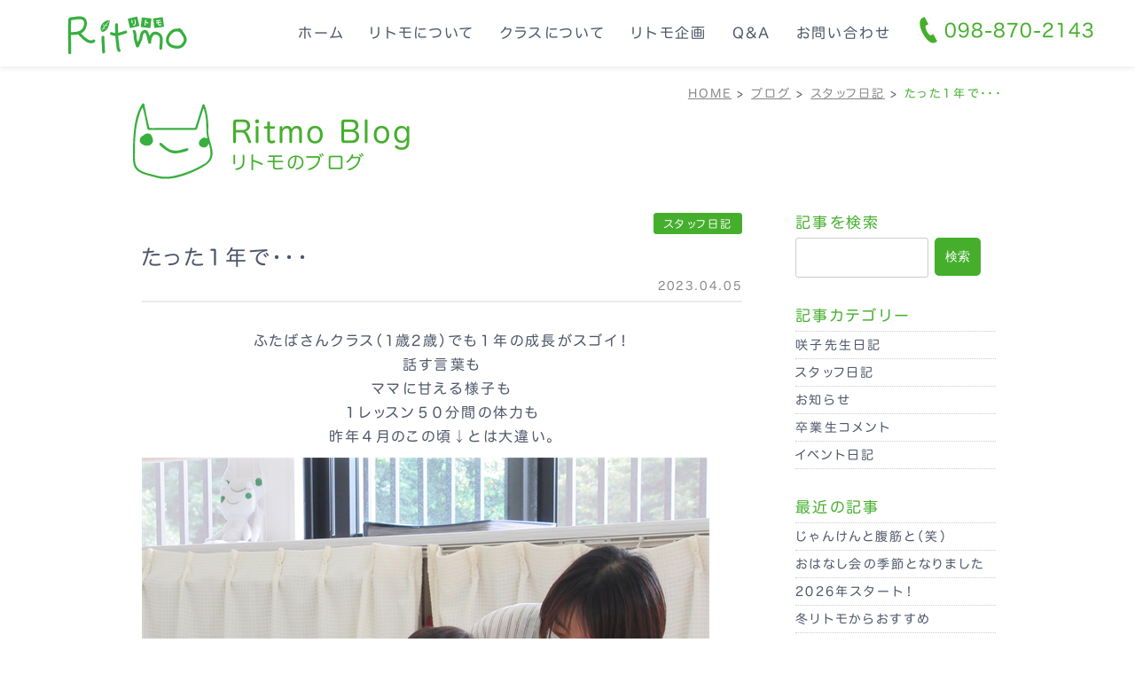

--- FILE ---
content_type: text/html; charset=UTF-8
request_url: https://ritmoto.com/blog/staff/6375/
body_size: 26932
content:
<!DOCTYPE html>
<html lang="ja">

<head prefix="og: http://ogp.me/ns# fb: http://ogp.me/ns/fb# article: http://ogp.me/ns/article#">
<meta name="viewport" content="width=device-width, initial-scale=1, shrink-to-fit=no">
<meta http-equiv="Content-Type" content="text/html; charset=UTF-8">
<meta http-equiv="X-UA-Compatible" content="IE=Edge">
<meta name="format-detection" content="telephone=no">
<meta name="author" content="こども音育ひろば「Ritmo」リトモ">
<meta property="og:type" content="article">
<meta property="og:title" content="たった１年で・・・ | こども音育ひろば「Ritmo」リトモ">
<meta property="og:url" content="https://ritmoto.com/blog/staff/6375/">
<meta property="og:site_name" content="こども音育ひろば「Ritmo」リトモ">
<meta property="og:image" content="/official/upload/2023/04/IMG_1370.png">
<meta property="og:description"
    content="ふたばさんクラス（1歳2歳）でも１年の成長がスゴイ！話す言葉もママに甘える様子も１レッスン５０分間の体力も昨年４月のこの頃↓とは大違い。たった１年でこんなに↓少年になっていきます(^^)だんだんとママのお膝から離れてぐんぐん成長しちゃいます">
<meta name="twitter:card" content="summary_large_image">
<meta name="twitter:site" content="">
<meta name="twitter:description"
    content="ふたばさんクラス（1歳2歳）でも１年の成長がスゴイ！話す言葉もママに甘える様子も１レッスン５０分間の体力も昨年４月のこの頃↓とは大違い。たった１年でこんなに↓少年になっていきます(^^)だんだんとママのお膝から離れてぐんぐん成長しちゃいます">
<meta name="twitter:image" content="/official/upload/2023/04/IMG_1370.png">
<meta name="description"
    content="ふたばさんクラス（1歳2歳）でも１年の成長がスゴイ！話す言葉もママに甘える様子も１レッスン５０分間の体力も昨年４月のこの頃↓とは大違い。たった１年でこんなに↓少年になっていきます(^^)だんだんとママのお膝から離れてぐんぐん成長しちゃいます">
<meta name="keywords" content="">

<title>たった１年で・・・ | こども音育ひろば「Ritmo」リトモ</title>

<link rel="icon" type="image/x-icon" href="https://ritmoto.com/official/wp-content/themes/ritmo/src/images/favicon.ico">
<link rel="apple-touch-icon" sizes="192x192" href="https://ritmoto.com/official/wp-content/themes/ritmo/src/images/touch-icon-192.png">
<link rel="stylesheet" href="https://ritmoto.com/official/wp-content/themes/ritmo/src/css/style.min.css?1769193641">
<link rel="stylesheet" href="https://ritmoto.com/official/wp-content/themes/ritmo/style.css">
<link rel='stylesheet' id='wp-block-library-css'  href='https://ritmoto.com/official/wp-includes/css/dist/block-library/style.min.css?ver=5.6' type='text/css' media='all' />
<link rel='stylesheet' id='custom-style-css'  href='https://ritmoto.com/official/wp-content/themes/ritmo/src/css/editor-style.min.css?ver=5.6' type='text/css' media='all' />
<script type='text/javascript' src='//ajax.googleapis.com/ajax/libs/jquery/2.1.3/jquery.min.js?ver=2.1.3' id='jquery-js'></script>
<link rel="canonical" href="https://ritmoto.com/blog/staff/6375/" />
<style id="bec-color-style" type="text/css">
/* Block Editor Colors generated css */

:root .has-is-col1-color{
	color: #45af2d;
}
:root .has-is-col1-background-color{
	background-color: #45af2d;
}

:root .has-is-col2-color{
	color: #f7931e;
}
:root .has-is-col2-background-color{
	background-color: #f7931e;
}

:root .has-is-col3-color{
	color: #f15a24;
}
:root .has-is-col3-background-color{
	background-color: #f15a24;
}

:root .has-is-col4-color{
	color: #1797bc;
}
:root .has-is-col4-background-color{
	background-color: #1797bc;
}
        </style><!-- Global site tag (gtag.js) - Google Analytics -->
<script async src="https://www.googletagmanager.com/gtag/js?id=G-1H16T10P64"></script>
<script>
window.dataLayer = window.dataLayer || [];

function gtag() {
    dataLayer.push(arguments);
}
gtag('js', new Date());

gtag('config', 'G-1H16T10P64');
</script><script type="text/javascript" src="//webfonts.sakura.ne.jp/js/sakurav3.js"></script>
</head>

        <body  class="category category_staff">
            
            
            <div class="l-slide">
                <div class="slide">
                    <nav class="slide-menu g-menu">
                        
<div class="slide-title">MENU</div>
<div class="slide-menu">
    <ul><li class="menu-item-type-custom menu-item-object-custom"><a href="/">ホーム</a></li>
<li><a href="https://ritmoto.com/about/">リトモについて</a></li>
<li><a href="https://ritmoto.com/class/">クラスについて</a></li>
<li><a href="https://ritmoto.com/planning/">リトモ企画</a></li>
<li><a href="https://ritmoto.com/faq/">Q&amp;A</a></li>
<li class="menu-item-type-custom menu-item-object-custom"><a href="/blog/">リトモのブログ</a></li>
<li><a href="https://ritmoto.com/contact/">お問い合わせ</a></li>
</ul></div>                        <div class="l-container">
                            
<div class="footer-sns">
    <div class="footer-sns__box">
        <a href="https://www.instagram.com/ritmo.okinawa/" target="_blank">
            <i class="icon icon-instagram-new"></i>
        </a>
    </div>
    <div class="footer-sns__box">
        <a href="https://twitter.com/happy_ritmo" target="_blank">
            <i class="icon icon-twitter-new"></i>
        </a>
    </div>
    <div class="footer-sns__box">
        <a href="https://www.facebook.com/Ritmo-196719133764558" target="_blank">
            <i class="icon icon-facebook-new"></i>
        </a>
    </div>
    <div class="footer-sns__box">
        <a href="https://www.youtube.com/channel/UC2ohfi4Zf0BHGMQocKx2yig/featured" target="_blank">
            <i class="icon icon-icon-youtube"></i>
        </a>
    </div>
</div>                        </div>
                    </nav>
                </div>
            </div>

            <div class="l-wrapper">
                                        <header class="l-header is-page clearfix">
                            <div class="header sr js-sr__fade-top js-sr__On1">
                                                                <div class="header__box is-left">
                                    <div class="logo">
                                        <a href="https://ritmoto.com/">
                                            <div class="logo-in">
                                                <div class="svg">
                                                    <img src="https://ritmoto.com/official/wp-content/themes/ritmo/src/images/logo-header.svg"
                                                        alt="こども音育ひろば Ritmo（リトモ）">
                                                </div>
                                            </div>
                                        </a>
                                    </div>
                                </div>
                                <div class="header__box is-right">
                                    <div class="header-menu">
                                        <ul><li class="menu-item-type-custom menu-item-object-custom"><a href="/">ホーム</a></li>
<li><a href="https://ritmoto.com/about/">リトモについて</a></li>
<li><a href="https://ritmoto.com/class/">クラスについて</a></li>
<li><a href="https://ritmoto.com/planning/">リトモ企画</a></li>
<li><a href="https://ritmoto.com/faq/">Q&amp;A</a></li>
<li><a href="https://ritmoto.com/contact/">お問い合わせ</a></li>
</ul>                                        <ul class="header-menu__right">
                                            <li class="menu-tel">
                                                <a href="tel:098-870-2143">
                                                    <i class="icon icon-icon-tel-2"></i>098-870-2143
                                                </a>
                                            </li>
                                        </ul>
                                    </div>
                                    <div class="header-btn-navi is-pc-none">
                                        <ul>
                                            <li>
                                                <a href="tel:098-870-2143" class="tel-btn">
                                                    <i class="icon icon-icon-tel-2"></i>
                                                </a>
                                            </li>
                                            <li>
                                                <div class="header-btn">
                                                    <div class="menu-btn">
                                                        <div class="trigger">
                                                            <span></span>
                                                            <span></span>
                                                            <span></span>
                                                        </div>
                                                    </div>
                                                </div>
                                            </li>
                                        </ul>
                                    </div>
                                </div>
                            </div>
                        </header>
                                                    <div class="l-contents is-page">
                                
                                                                <div class="sr js-sr__fade js-sr__On12">
                                    
<div class="breadcrumbs">
    <div class="l-container">
        <!-- Breadcrumb NavXT 6.6.0 -->
<span property="itemListElement" typeof="ListItem"><a property="item" typeof="WebPage" title="Go to こども音育ひろば「Ritmo」リトモ." href="https://ritmoto.com" class="home" ><span property="name">HOME</span></a><meta property="position" content="1"></span> &gt; <span property="itemListElement" typeof="ListItem"><a property="item" typeof="WebPage" title="Go to the ブログ category archives." href="https://ritmoto.com/blog/" class="taxonomy category" ><span property="name">ブログ</span></a><meta property="position" content="2"></span> &gt; <span property="itemListElement" typeof="ListItem"><a property="item" typeof="WebPage" title="Go to the スタッフ日記 category archives." href="https://ritmoto.com/blog/staff/" class="taxonomy category" ><span property="name">スタッフ日記</span></a><meta property="position" content="3"></span> &gt; <span property="itemListElement" typeof="ListItem"><span property="name" class="post post-post current-item">たった１年で・・・</span><meta property="url" content="https://ritmoto.com/blog/staff/6375/"><meta property="position" content="4"></span>    </div>
</div>                                </div>
                                

<div class="l-container">
    <a href="https://ritmoto.com/blog/">
        <div class="title-archive">
            <div class="title-archive__box is-image">
                <div class="svg">
                    <img src="https://ritmoto.com/official/wp-content/themes/ritmo/src/images/main-mark.svg"
                        alt="こども音育ひろば Ritmo（リトモ）">
                </div>
            </div>
            <div class="title-archive__box is-text">
                <div class="title-archive__box-en sr js-sr__fade-top js-sr__On8">
                    <h2>Ritmo Blog</h2>
                </div>
                <div class="title-archive__box-name sr js-sr__fade-top js-sr__On9">
                    <h3>リトモのブログ</h3>
                </div>
            </div>
        </div>
    </a>
</div>
<section class="l-container clearfix">
    <div class="l-content">
        <div class="l-column clearfix">
            <article class="l-single">
                                <section class="post">
                    <div class="post-header">
                        <div class="post-header__flag">
                            
<a href="https://ritmoto.com/blog/staff/" class="flag staff">スタッフ日記</a>                        </div>
                        <h2 class="post-header__title">
                            たった１年で・・・                        </h2>
                        <span class="post-header__data">
                            2023.04.05                        </span>
                    </div>
                    <div class="post-content">
                        
<p class="has-text-align-center">ふたばさんクラス（1歳2歳）でも１年の成長がスゴイ！</p>



<p class="has-text-align-center">話す言葉も</p>



<p class="has-text-align-center">ママに甘える様子も</p>



<p class="has-text-align-center">１レッスン５０分間の体力も</p>



<p class="has-text-align-center">昨年４月のこの頃↓とは大違い。</p>



<figure class="wp-block-image size-large"><img loading="lazy" width="640" height="480" src="/official/upload/2023/04/IMG_1370.png" alt="" class="wp-image-6378" /></figure>



<p class="has-text-align-center">たった１年で</p>



<p class="has-text-align-center">こんなに↓少年になっていきます(^^)</p>



<div class="wp-block-image"><figure class="aligncenter size-large"><img loading="lazy" width="480" height="640" src="/official/upload/2023/04/IMG_8519-edited.png" alt="" class="wp-image-6377" /></figure></div>



<p class="has-text-align-center">だんだんとママのお膝から離れて</p>



<p class="has-text-align-center">ぐんぐん成長しちゃいます。</p>



<p class="has-text-align-center">子育てって大変！！</p>



<p class="has-text-align-center">それはそれは一言では言い表せない程たいへん(;&#8221;∀&#8221;)</p>



<p class="has-text-align-center">でも…</p>



<p class="has-text-align-center">ホントあっという間。</p>



<p class="has-text-align-center">わが子がママパパを尊敬のまなざしで見つめて</p>



<p class="has-text-align-center">純粋無垢な瞳で愛を伝えてくるこの時期。</p>



<p class="has-text-align-center">一生に一度のこの時期をリトモレッスンを通して親子を重ねて欲しい。</p>



<p class="has-text-align-center">なぜならかけがえのない時間だから。</p>



<p class="has-text-align-center">・</p>



<p class="has-text-align-center">気になる方はお気軽に連絡おまちしています(*^-^*)</p>
                    </div>
                </section>

                                <ul class="post-navi">
                                        <li class="post-navi__left">
                        <a href="https://ritmoto.com/blog/staff/6380/">
                            <span class="arrow arrow-left"></span>
                            つぼみさんの１年                        </a>
                    </li>
                    
                                        <li class="post-navi__right">
                        <a href="https://ritmoto.com/blog/staff/6368/">
                            🌸新年度🌸                            <span class="arrow arrow-right"></span>
                        </a>
                    </li>
                                    </ul>
                                            </article>
            <aside class="l-sidebar">
    <div id="search-2" class="widget widget_search"><h2 class="widgettitle">記事を検索</h2>
<form role="search" method="get" id="searchform" class="searchform" action="https://ritmoto.com/">
				<div>
					<label class="screen-reader-text" for="s">検索:</label>
					<input type="text" value="" name="s" id="s" />
					<input type="submit" id="searchsubmit" value="検索" />
				</div>
			</form></div><div id="categories-2" class="widget widget_categories"><h2 class="widgettitle">記事カテゴリー</h2>

			<ul>
					<li class="cat-item cat-item-6"><a href="https://ritmoto.com/blog/teacher/">咲子先生日記</a>
</li>
	<li class="cat-item cat-item-4"><a href="https://ritmoto.com/blog/staff/">スタッフ日記</a>
</li>
	<li class="cat-item cat-item-5"><a href="https://ritmoto.com/blog/news/">お知らせ</a>
</li>
	<li class="cat-item cat-item-9"><a href="https://ritmoto.com/blog/alumni/">卒業生コメント</a>
</li>
	<li class="cat-item cat-item-3"><a href="https://ritmoto.com/blog/events/">イベント日記</a>
</li>
			</ul>

			</div>
		<div id="recent-posts-2" class="widget widget_recent_entries">
		<h2 class="widgettitle">最近の記事</h2>

		<ul>
											<li>
					<a href="https://ritmoto.com/blog/staff/13423/">じゃんけんと腹筋と（笑）</a>
									</li>
											<li>
					<a href="https://ritmoto.com/blog/news/13416/">おはなし会の季節となりました</a>
									</li>
											<li>
					<a href="https://ritmoto.com/blog/staff/13393/">2026年スタート！</a>
									</li>
											<li>
					<a href="https://ritmoto.com/blog/news/13355/">冬リトモからおすすめ</a>
									</li>
											<li>
					<a href="https://ritmoto.com/blog/news/13406/">⛄冬リトモはじまります</a>
									</li>
											<li>
					<a href="https://ritmoto.com/blog/staff/13330/">パパと一緒に♪</a>
									</li>
					</ul>

		</div><div id="archives-2" class="widget widget_archive"><h2 class="widgettitle">月別アーカイブ</h2>
		<label class="screen-reader-text" for="archives-dropdown-2">月別アーカイブ</label>
		<select id="archives-dropdown-2" name="archive-dropdown">
			
			<option value="">月を選択</option>
				<option value='https://ritmoto.com/date/2026/01/'> 2026年1月 </option>
	<option value='https://ritmoto.com/date/2025/12/'> 2025年12月 </option>
	<option value='https://ritmoto.com/date/2025/11/'> 2025年11月 </option>
	<option value='https://ritmoto.com/date/2025/10/'> 2025年10月 </option>
	<option value='https://ritmoto.com/date/2025/09/'> 2025年9月 </option>
	<option value='https://ritmoto.com/date/2025/08/'> 2025年8月 </option>
	<option value='https://ritmoto.com/date/2025/07/'> 2025年7月 </option>
	<option value='https://ritmoto.com/date/2025/06/'> 2025年6月 </option>
	<option value='https://ritmoto.com/date/2025/05/'> 2025年5月 </option>
	<option value='https://ritmoto.com/date/2025/04/'> 2025年4月 </option>
	<option value='https://ritmoto.com/date/2025/03/'> 2025年3月 </option>
	<option value='https://ritmoto.com/date/2025/02/'> 2025年2月 </option>
	<option value='https://ritmoto.com/date/2025/01/'> 2025年1月 </option>
	<option value='https://ritmoto.com/date/2024/12/'> 2024年12月 </option>
	<option value='https://ritmoto.com/date/2024/11/'> 2024年11月 </option>
	<option value='https://ritmoto.com/date/2024/10/'> 2024年10月 </option>
	<option value='https://ritmoto.com/date/2024/09/'> 2024年9月 </option>
	<option value='https://ritmoto.com/date/2024/08/'> 2024年8月 </option>
	<option value='https://ritmoto.com/date/2024/07/'> 2024年7月 </option>
	<option value='https://ritmoto.com/date/2024/06/'> 2024年6月 </option>
	<option value='https://ritmoto.com/date/2024/05/'> 2024年5月 </option>
	<option value='https://ritmoto.com/date/2024/04/'> 2024年4月 </option>
	<option value='https://ritmoto.com/date/2024/03/'> 2024年3月 </option>
	<option value='https://ritmoto.com/date/2024/02/'> 2024年2月 </option>
	<option value='https://ritmoto.com/date/2024/01/'> 2024年1月 </option>
	<option value='https://ritmoto.com/date/2023/12/'> 2023年12月 </option>
	<option value='https://ritmoto.com/date/2023/11/'> 2023年11月 </option>
	<option value='https://ritmoto.com/date/2023/10/'> 2023年10月 </option>
	<option value='https://ritmoto.com/date/2023/09/'> 2023年9月 </option>
	<option value='https://ritmoto.com/date/2023/08/'> 2023年8月 </option>
	<option value='https://ritmoto.com/date/2023/07/'> 2023年7月 </option>
	<option value='https://ritmoto.com/date/2023/06/'> 2023年6月 </option>
	<option value='https://ritmoto.com/date/2023/05/'> 2023年5月 </option>
	<option value='https://ritmoto.com/date/2023/04/'> 2023年4月 </option>
	<option value='https://ritmoto.com/date/2023/03/'> 2023年3月 </option>
	<option value='https://ritmoto.com/date/2023/02/'> 2023年2月 </option>
	<option value='https://ritmoto.com/date/2023/01/'> 2023年1月 </option>
	<option value='https://ritmoto.com/date/2022/12/'> 2022年12月 </option>
	<option value='https://ritmoto.com/date/2022/11/'> 2022年11月 </option>
	<option value='https://ritmoto.com/date/2022/10/'> 2022年10月 </option>
	<option value='https://ritmoto.com/date/2022/09/'> 2022年9月 </option>
	<option value='https://ritmoto.com/date/2022/08/'> 2022年8月 </option>
	<option value='https://ritmoto.com/date/2022/07/'> 2022年7月 </option>
	<option value='https://ritmoto.com/date/2022/06/'> 2022年6月 </option>
	<option value='https://ritmoto.com/date/2022/05/'> 2022年5月 </option>
	<option value='https://ritmoto.com/date/2022/04/'> 2022年4月 </option>
	<option value='https://ritmoto.com/date/2022/03/'> 2022年3月 </option>
	<option value='https://ritmoto.com/date/2022/02/'> 2022年2月 </option>
	<option value='https://ritmoto.com/date/2022/01/'> 2022年1月 </option>
	<option value='https://ritmoto.com/date/2021/12/'> 2021年12月 </option>
	<option value='https://ritmoto.com/date/2021/11/'> 2021年11月 </option>
	<option value='https://ritmoto.com/date/2021/10/'> 2021年10月 </option>
	<option value='https://ritmoto.com/date/2021/09/'> 2021年9月 </option>
	<option value='https://ritmoto.com/date/2021/08/'> 2021年8月 </option>
	<option value='https://ritmoto.com/date/2021/07/'> 2021年7月 </option>
	<option value='https://ritmoto.com/date/2021/06/'> 2021年6月 </option>
	<option value='https://ritmoto.com/date/2021/05/'> 2021年5月 </option>
	<option value='https://ritmoto.com/date/2021/04/'> 2021年4月 </option>
	<option value='https://ritmoto.com/date/2021/03/'> 2021年3月 </option>
	<option value='https://ritmoto.com/date/2021/02/'> 2021年2月 </option>
	<option value='https://ritmoto.com/date/2021/01/'> 2021年1月 </option>
	<option value='https://ritmoto.com/date/2019/03/'> 2019年3月 </option>
	<option value='https://ritmoto.com/date/2018/12/'> 2018年12月 </option>

		</select>

<script type="text/javascript">
/* <![CDATA[ */
(function() {
	var dropdown = document.getElementById( "archives-dropdown-2" );
	function onSelectChange() {
		if ( dropdown.options[ dropdown.selectedIndex ].value !== '' ) {
			document.location.href = this.options[ this.selectedIndex ].value;
		}
	}
	dropdown.onchange = onSelectChange;
})();
/* ]]> */
</script>
			</div>    </aside>        </div>
    </div>
</section>

<div class="relation-wrapper">
    <section class="l-container clearfix">
        <div class="relation-list links-line">
            <ul>
                <li>
                    <a href="https://ritmoto.com/blog">
                        リトモのブログ
                    </a>
                </li>
            </ul>
        </div>
    </section>
</div>

</div><!-- / l-content -->

<div class="footer-button is-show">
    <div class="footer-button__inner">
        <span></span>
    </div>
</div>

<footer class="l-footer clearfix">
    <div class="footer-sns-wrapper">
        <div class="l-container">
            
<div class="footer-sns">
    <div class="footer-sns__box">
        <a href="https://www.instagram.com/ritmo.okinawa/" target="_blank">
            <i class="icon icon-instagram-new"></i>
        </a>
    </div>
    <div class="footer-sns__box">
        <a href="https://twitter.com/happy_ritmo" target="_blank">
            <i class="icon icon-twitter-new"></i>
        </a>
    </div>
    <div class="footer-sns__box">
        <a href="https://www.facebook.com/Ritmo-196719133764558" target="_blank">
            <i class="icon icon-facebook-new"></i>
        </a>
    </div>
    <div class="footer-sns__box">
        <a href="https://www.youtube.com/channel/UC2ohfi4Zf0BHGMQocKx2yig/featured" target="_blank">
            <i class="icon icon-icon-youtube"></i>
        </a>
    </div>
</div>        </div>
    </div>
    <div class="l-container">
        <div class="footer-contents">
            <div class="footer-contents__box is-left">

                <div class="document-in">
                    <div class="logo-footer">
                        <a href="https://ritmoto.com/">
                            <div class="logo-in">
                                <div class="svg">
                                    <img src="https://ritmoto.com/official/wp-content/themes/ritmo/src/images/logo-footer.svg"
                                        alt="こども音育ひろば Ritmo（リトモ）">
                                </div>
                            </div>
                        </a>
                    </div>
                </div>
            </div>
            <div class="footer-contents__box is-right">
                <div class="document-in">

                    <div class="document-in__text">
                        まずはお電話にてお気軽にお問い合わせください。
                    </div>
                    <div class="document-in__action">
                        <a href="tel:098-870-2143" class="button  is-large mb10">
                            <i class="icon icon-icon-tel"></i>098-870-2143
                        </a>
                        <a href="https://ritmoto.com/contact" class="button is-type-line is-large">
                            <i class="icon icon-icon-mail"></i>お問い合わせ
                        </a>
                    </div>
                </div>
            </div>
        </div>
    </div>
    <div class="footer-bottom">
        <div class="footer-bottom__copyright">
            <div class="l-container">
                <small><span>&copy;</span> 2012-2026こども音育ひろば Ritmo.</small>
            </div>
        </div>
    </div>
</footer>
</div>
<script src="https://ritmoto.com/official/wp-content/themes/ritmo/src/js/slick.min.js"></script>
<script src="https://ritmoto.com/official/wp-content/themes/ritmo/src/js/jquery.matchHeight-min.js"></script>
<script src="https://ritmoto.com/official/wp-content/themes/ritmo/src/js/script.min.js"></script>
<script src="https://ritmoto.com/official/wp-content/themes/ritmo/src/js/scrollreveal.min.js"></script>
<script src="https://ritmoto.com/official/wp-content/themes/ritmo/src/js/scrollreveal.module.js"></script>
</body>

</html>

--- FILE ---
content_type: text/css
request_url: https://ritmoto.com/official/wp-content/themes/ritmo/style.css
body_size: 1536
content:
@charset 'UTF-8';
/**

Theme Name  : ritmo
Theme URI   : https://ritmoto.com/
Description : HotPlan
Version     : 1.0
Author      :（c）こども音育ひろば Ritmo

*/
/* captcha */
.grecaptcha-badge
{
	z-index : 10;
}
/* top page about background */
body.home::before
{
	background : url(/official/wp-content/themes/ritmo/src/images/bg-image.jpg) no-repeat center;
}
/* トップアニメーション（左から右順）*/
/* オレンジ */
.bubble:nth-child(1)
{
	width : 80px;
	height : 80px;
	left : 10%;
	animation-duration : 6s;
}
/* オレンジ（濃） */
.bubble:nth-child(2)
{
	width : 60px;
	height : 60px;
	left : 30%;
	animation-duration : 3.5s;
}
/* 緑 */
.bubble:nth-child(3)
{
	width : 40px;
	height : 40px;
	left : 20%;
	animation-duration : 7s;
}
/* オレンジ（濃） */
.bubble:nth-child(4)
{
	width : 40px;
	height : 40px;
	left : 67%;
	animation-duration : 8s;
}
/* 緑 */
.bubble:nth-child(5)
{
	width : 60px;
	height : 60px;
	left : 40%;
	animation-duration : 10.5s;
}
/* 灰色 */
.bubble:nth-child(6)
{
	width : 60px;
	height : 60px;
	left : 40%;
	animation-duration : 8s;
}
/* 灰色 */
.bubble:nth-child(7)
{
	width : 30px;
	height : 30px;
	left : 70%;
	animation-duration : 4.5s;
}
/* 緑 */
.bubble:nth-child(8)
{
	width : 30px;
	height : 30px;
	left : 80%;
	animation-duration : 6s;
}
/* オレンジ */
.bubble:nth-child(9)
{
	width : 70px;
	height : 70px;
	left : 90%;
	animation-duration : 9s;
}
/* オレンジ */
.bubble:nth-child(10)
{
	width : 30px;
	height : 30px;
	left : 60%;
	animation-duration : 11s;
}

/* クラスの様子文字 */

.state-text
{
   padding : 1em  2em ;
}


--- FILE ---
content_type: image/svg+xml
request_url: https://ritmoto.com/official/wp-content/themes/ritmo/src/images/main-mark.svg
body_size: 3478
content:
<?xml version="1.0" encoding="utf-8"?>
<!-- Generator: Adobe Illustrator 16.0.0, SVG Export Plug-In . SVG Version: 6.00 Build 0)  -->
<!DOCTYPE svg PUBLIC "-//W3C//DTD SVG 1.1//EN" "http://www.w3.org/Graphics/SVG/1.1/DTD/svg11.dtd">
<svg version="1.1" id="レイヤー_1" xmlns="http://www.w3.org/2000/svg" xmlns:xlink="http://www.w3.org/1999/xlink" x="0px"
	 y="0px" width="90px" height="86px" viewBox="0 0 90 86" enable-background="new 0 0 90 86" xml:space="preserve">
<g>
	<path fill="#39AF40" d="M10.624,0.523c0.66,0.03,1.396,0.03,1.78,0.592c0.895,1.313,0.83,3.637,1.196,5.199
		c0.554,2.37,4.38,21.297,5.01,21.686c1.146,0.678,8.749,0.271,10.714,0.271c13.593,0,27.197,0,40.783,0
		c2.739-8.674,5.478-17.366,8.209-26.021c0.216-0.445,0.611-0.86,1.14-0.86c1.336,0,1.92,2.588,2.227,3.542
		c1.875,6.112,2.942,12.303,3.274,19.347c-0.05,2.652-0.075,5.32-0.109,7.972c0.207,6.946,3.063,13.061,4.38,19.641
		c2.181,10.933-2.592,15.811-10.801,20.576c-3.766,2.17-7.814,4.244-11.854,5.893c-10.325,4.215-21.874,8.285-34.785,7.036
		c-2.444-0.233-4.655-0.973-6.93-1.558c-3.312-0.867-6.727-1.652-9.949-2.652c-4.822-1.527-10.563-3.713-13.099-8.646
		c-2.256-4.399-1.766-10.372-1.766-15.91c0-5.297-0.045-10.786,0.268-15.796C1.229,26.144,3.071,11.837,10.624,0.523z"/>
	<path fill="#FFFFFF" d="M10.624,5.427c-1.683,2.637-2.743,5.886-3.705,8.881C3.093,26.219,2.177,39.854,2.177,53.723
		c0,6.692-0.966,15.037,3.15,19.859c3.871,4.542,12.537,6.168,18.173,7.575c2.75,0.687,5.391,1.528,8.296,1.909
		c2.033,0.268,4.207,0.241,6.429,0.241c0.811-0.054,1.637-0.095,2.444-0.151c0.468-0.053,0.921-0.098,1.385-0.158
		c0.366-0.061,0.717-0.09,1.068-0.139c0.362-0.068,0.713-0.113,1.083-0.155c0.306-0.063,0.607-0.105,0.917-0.158
		c0.306-0.05,0.607-0.105,0.917-0.155c2.916-0.743,5.816-1.497,8.703-2.229c7.824-2.472,15.404-5.531,22.429-9.572
		c2.286-1.324,5.06-2.619,6.87-4.779c4.402-5.26,3.678-10.496,2.162-16.992c-0.098-0.438-0.472-2.465-0.917-2.465
		c0-0.053,0-0.098,0-0.139c-0.049,0.041-0.099,0.109-0.147,0.139c-0.053,0-0.105,0-0.162,0c-0.482,1.147-0.98,2.324-2.078,3.098
		c-2.895,2.015-7.9,0.192-8.637-3.278c-0.652-3.105,3.328-6.953,6.127-7.089c1.34-0.071,2.09,0.989,3.215,0.989
		c0-0.098,0-0.215,0-0.32c0.049,0,0.105,0,0.158,0c-1.629-7.146-0.739-14.688-1.577-22.214c-0.286-2.475-0.716-4.885-1.312-7.213
		c-0.313-1.169-0.63-2.342-0.95-3.52c-0.201-0.053-0.408-0.106-0.607-0.147c0,0.042,0,0.098,0,0.147
		c-1.891,5.976-3.8,11.952-5.679,17.92c-0.438,1.513-0.849,4.15-1.978,5.26c-0.094,0.067-0.188,0.147-0.29,0.222
		c-0.275,0.09-0.547,0.178-0.811,0.257c-13.635,0.038-27.277,0.079-40.927,0.102c-2.856,0-5.723,0-8.583,0
		c-1.297,0-2.859,0.166-3.931-0.291c-0.06-0.026-0.098-0.042-0.162-0.083c-0.068-0.045-0.125-0.091-0.185-0.141
		c-0.992-0.807-1.015-2.999-1.287-4.233C14.846,22.952,11.884,6.416,10.624,5.427z"/>
	<path fill="#39AF40" d="M15.532,34.398c1.218,0,2.357,0.027,3.331,0.529c1.445,0.728,2.015,2.052,2.584,3.406
		c0.491,1.163,1.049,2.196,1.136,3.581c0.211,3.369-2.716,6.082-5.833,6.383c-5.21,0.486-11.658-3.73-8.229-9.111
		c0.895-1.426,2.347-2.125,3.656-2.92c1.03-0.626,2.008-1.712,3.354-1.712C15.532,34.504,15.532,34.455,15.532,34.398z"/>
	<path fill="#39AF40" d="M30.706,44.826c1.694,0.399,3.071,2.003,4.43,3.078c4.154,3.328,6.391,5.961,13.82,5.961
		c0.46-0.053,0.92-0.098,1.377-0.143c0.351-0.05,0.721-0.105,1.067-0.158c0.565-0.103,1.132-0.189,1.694-0.303
		c3.561-0.785,11.242-4.191,9.164-0.241c-0.759,1.448-3.642,1.882-5.018,2.271c-3.17,0.871-6.564,1.701-10.127,1.701
		c-5.617,0-12.751-5.131-16.505-8.997C29.562,46.896,29.371,45.746,30.706,44.826z"/>
</g>
</svg>
